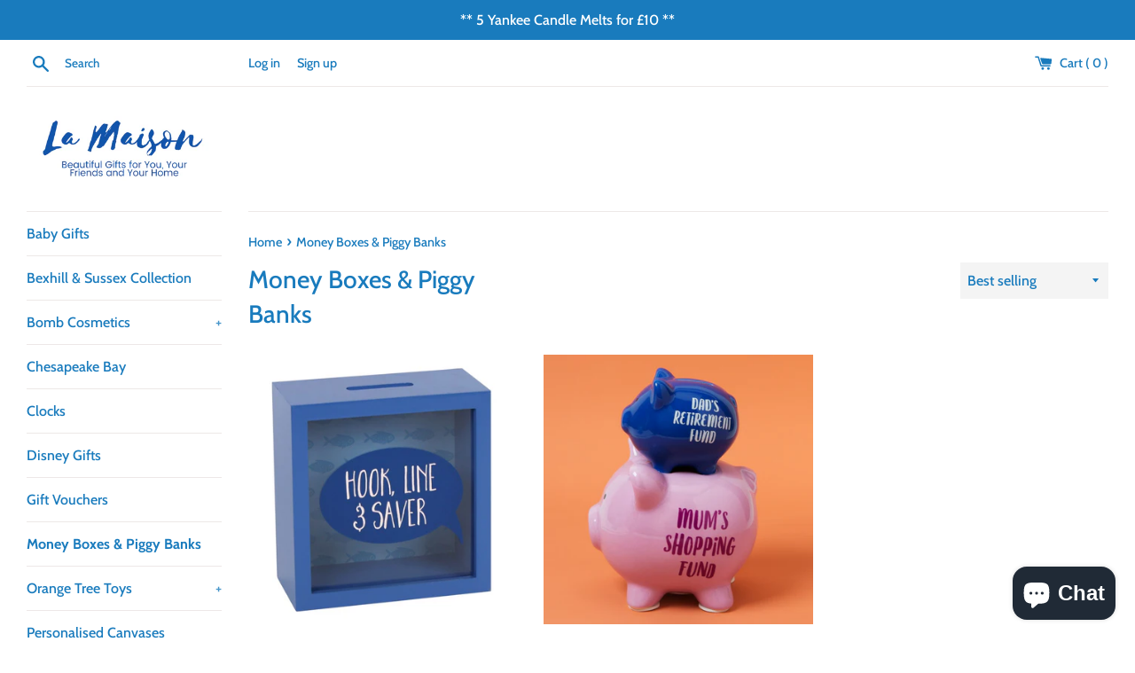

--- FILE ---
content_type: text/javascript
request_url: https://bexhillgiftshop.com/cdn/shop/t/18/assets/booster.js?v=66510789310081502711610638858
body_size: 11773
content:
(function(Q,Y){typeof window[function(){var A="s",B="rt",g="expo";return g+B+A}()]=="object"&&typeof window.module!="undefined"?window.module.exports=Y():typeof window.define=="function"&&window.define[function(){var P_="d",z="m",h="a";return h+z+P_}()]?window[function(){var t="fine",j="e",n="d";return n+j+t}()](Y):Q[function(){var d="t",V="Me",P="ba";return P+V+d}()]=Y()})(this,function(){(function(){var Ig="ict",j8="r",Mw="use st";return Mw+j8+Ig})();function Q(){return Sv[function(){var R="ix",BH="ef",p="r",g="urlP";return g+p+BH+R}()]+Sv.baEvsUrl}function Y(Q2){return Object.keys(Q2)[function(){var Aq="h",Hk="gt",vm="len";return vm+Hk+Aq}()]===0}function n(){return(Sv[function(){var Vh="n",hG="Beaco",Qn="use";return Qn+hG+Vh}()]||Sv.applyNow)&&Y(Sv[function(){var vr="s",rI="ader",p="e",O="h";return O+p+rI+vr}()])&&kk&&function(){var P9="fined",L5="unde";return L5+P9}()!=typeof window.navigator.sendBeacon&&!Sv.withCredentials}function x(){for(var Q2;Q2=i[function(){var r="t",a="f",_="shi";return _+a+r}()]();)Q2();pg=!0}function S(Q2){pg?Q2():i[function(){var NR="h",D3="pus";return D3+NR}()](Q2)}function k(Q2,Y2){var n2=Q2.matches||Q2[function(){var Hj="tor",ko="sSelec",O="tche",o="ma";return o+O+ko+Hj}()]||Q2.mozMatchesSelector||Q2.msMatchesSelector||Q2.oMatchesSelector||Q2[function(){var tI="or",z="tchesSelect",X="ebkitMa",T="w";return T+X+z+tI}()];return n2?n2.apply(Q2,[Y2]):(vT[function(){var u="g",K5="o",Hg="l";return Hg+K5+u}()]("Unable to match"),!1)}function H(Q2){var Y2=[];for(window[function(){var Z="q";return Z}()]=0;window[function(){var ff="q";return ff}()]<Q2[function(){var P="s",fE="m",hk="te",A5="i";return A5+hk+fE+P}()][function(){var e="ngth",y="le";return y+e}()];window.q++){var n2=Q2[function(){var X="s",wa="m",R="te",L="i";return L+R+wa+X}()][window.q];Y2[function(){var uM="h",A="pus";return A+uM}()]({id:n2[function(){var ZL="d",W="i";return W+ZL}()],properties:n2.properties,quantity:n2.quantity,variant_id:n2.variant_id,product_id:n2.product_id,final_price:n2[function(){var ci="e",dP="c",l="ri",LV="inal_p",r="f";return r+LV+l+dP+ci}()],image:n2[function(){var Da="age",VN="im";return VN+Da}()],handle:n2.handle,title:n2[function(){var HT="e",o="l",Y3="t",Xx="i",K="t";return K+Xx+Y3+o+HT}()]})}return{token:Q2[function(){var m="n",R="e",iN="ok",T="t";return T+iN+R+m}()],total_price:Q2.total_price,items:Y2,currency:Q2[function(){var L5="ency",dk="urr",TB="c";return TB+dk+L5}()]}}function $(Q2){vT[function(){var X="g",z="o",y$="l";return y$+z+X}()](Q2),Q2[function(){var p="l",TR="_ur";return TR+p}()][function(){var A="Of",tS="x",Cf="inde";return Cf+tS+A}()](function(){var Ml="/add",B="/cart";return B+Ml}())>=0?vT.getCartData(function(Q3){vT[function(){var e0="g",L="o",e="l";return e+L+e0}()](Q3),vT.setCartAttributes(!0,Q3)}):vT[function(){var g="tes",oa="rtAttribu",r="setCa";return r+oa+g}()](!0,Q2[function(){var h4="e",X$="ons",Nx="sp",H1="e",e="r";return e+H1+Nx+X$+h4}()])}function c(){try{var Q2=XMLHttpRequest[function(){var n5="e",e="typ",i9="proto";return i9+e+n5}()][function(){var wo="n",P="pe",E3="o";return E3+P+wo}()];XMLHttpRequest[function(){var J7="type",X="proto";return X+J7}()][function(){var tR="n",h="ope";return h+tR}()]=function(){this.addEventListener("load",function(){this._url&&this[function(){var S9="l",xk="_ur";return xk+S9}()].search(/cart.*js/)>=0&&function(){var W6="T",o="E",Wf="G";return Wf+o+W6}()!=this[function(){var av="d",y9="tho",_="_me";return _+y9+av}()]&&(vT[function(){var p="g",c0="o",W="l";return W+c0+p}()](function(){var Su="ats not a get request",u="its a cart endpoint th";return u+Su}()),$(this))}),Q2[function(){var jH="y",Z="pl",ik="p",tC="a";return tC+ik+Z+jH}()](this,arguments)}}catch(Y2){vT.log(Y2),vT[function(){var O="g",XG="o",Sm="l";return Sm+XG+O}()](function(){var X="art",E9="ajax c",Xl="ror catching ",$I="er";return $I+Xl+E9+X}())}}function v(Q2){(function(){var ul="ve",o="ti",cs="c",K$="tera",O="in";return O+K$+cs+o+ul})()===document.readyState||document[function(){var F5="te",lV="Sta",Ue="eady",m="r";return m+Ue+lV+F5}()]==="complete"?Q2():document.addEventListener(function(){var R="d",X="e",W="ntentLoad",sQ="o",MF="C",h="DOM";return h+MF+sQ+W+X+R}(),Q2)}function N(){return"xxxxxxxxxxxx4xxxyxxxxxxxxxxxxxxx".replace(/[xy]/g,function(Q2){var Y2=16*Math.random()|0;return(function(){var _="x";return _}()==Q2?Y2:3&Y2|8).toString(16)})+Math[function(){var V7="r",ec="loo",W="f";return W+ec+V7}()](Date[function(){var u="w",Z6="o",m="n";return m+Z6+u}()]()).toString()}function f(){Sv.cookies&&kk&&vT[function(){var vE="kie",p3="oo",J8="setC";return J8+p3+vE}()]("baMet_baEvs",window.JSON[function(){var XM="ify",Dg="g",Qj="strin";return Qj+Dg+XM}()](d),1)}function q(){var Q2=document.querySelector("meta[name=csrf-token]");return Q2&&Q2[function(){var K="nt",y="te",L="on",QH="c";return QH+L+y+K}()]}function F(){var Q2=document.querySelector(function(){var gG="ram]",L="csrf-pa",m="meta[name=";return m+L+gG}());return Q2&&Q2.content}function $b(Q2){var Y2=q();Y2&&Q2[function(){var dF="er",Z="ad",XZ="e",FgR="equestH",Qk="setR";return Qk+FgR+XZ+Z+dF}()]("X-CSRF-Token",Y2)}function D7(Q2){var Y2=Q2;return Y2[function(){var O="n",zX="ommo",Of="c";return Of+zX+O}()]=window[function(){var K="ps",DO="p",h6="A",C="ster",_="Boo";return _+C+h6+DO+K}()].common,Y2}function G(Y2){S(function(){vT.sendRequest(Q(),D7(Y2),function(){for(var Q2=0;Q2<d[function(){var sP="th",wu="ng",K="le";return K+wu+sP}()];Q2++)if(d[Q2].id==Y2.id){d[function(){var _="e",y="c",M2="pli",zV="s";return zV+M2+y+_}()](Q2,1);break}f()})})}function k9(Y2){S(function(){var n2=D7(Y2),x2=F(),S2=q();x2&&S2&&(n2[x2]=S2),window[function(){var z="tor",aG="aviga",Xv="n";return Xv+aG+z}()].sendBeacon(Q(),window.JSON.stringify(n2))})}function I(Q2){n()?k9(Q2):(d[function(){var rQ="h",y="s",C="pu";return C+y+rQ}()](Q2),f(),setTimeout(function(){G(Q2)},1e3))}function j(){return window.location.pathname}function M(Q2){return Q2&&Q2[function(){var EP="th",mY="leng";return mY+EP}()]>0?Q2:null}function OY(Q2){for(var Y2 in Q2)Q2.hasOwnProperty(Y2)&&Q2[Y2]===null&&delete Q2[Y2];return Q2}function U(Q2){var Y2=Q2.target;return OY({tag:Y2.tagName[function(){var Y22="rCase",p="toLowe";return p+Y22}()](),id:M(Y2[function(){var Lh="d",m="i";return m+Lh}()]),class:M(Y2.className),page:j()})}function f8(){b=vT[function(){var KO="itId",oG="getVis";return oG+KO}()]();var Q2=new Date,Y2=new Date,n2=2;Y2.setUTCHours(23,59,59,59);var x2=(Y2-Q2)/1e3,S2=x2/60;return(S2>V||x2<n2)&&(S2=V),(!b||x2<n2)&&(b=N()),vT.setCookie("baMet_visit",b,S2),b}function yC(){if(pg=!1,b=f8(),w=vT.getVisitorId(),D=vT.getCookie(function(){var X="y",h="l",z="_app",j3="et",hz="baM";return hz+j3+z+h+X}()),Sv.cookies===!1||Sv[function(){var Zw="sits",g="plyVi",YI="ap";return YI+g+Zw}()]===!1)vT.log(function(){var _="bled",nH=" disa",nc="g",FS="isit applyin",sQ="V";return sQ+FS+nc+nH+_}()),x();else if(b&&w&&!D)vT[function(){var p="g",T="o",R="l";return R+T+p}()](function(){var XR="sit",uZ="ive vi",X5="Act";return X5+uZ+XR}()),x();else if(vT.getCookie("baMet_visit")){vT[function(){var ra="g",kg="o",Zt="l";return Zt+kg+ra}()]("Visit started"),w||(w=N(),window.localStorage.setItem("baMet_visitor",w));var Q2=new Date,Y2=Q2[function(){var dU="g",l="trin",Mn="S",IC="toISO";return IC+Mn+l+dU}()]().slice(0,10),n2={shop_id:window.BoosterApps.common[function(){var $3="hop",P="s";return P+$3}()].id,name:function(){var L9="t",g1="te_visi",ZL="crea";return ZL+g1+L9}(),params:{user_agent:navigator[function(){var C="nt",K="erAge",a="us";return a+K+C}()],landing_page:window[function(){var GO="ion",cN="locat";return cN+GO}()].href,screen_width:window.screen[function(){var r="th",bz="id",eh="w";return eh+bz+r}()],screen_height:window.screen.height},timestamp:window.parseInt(Q2[function(){var Z5="Time",Ce="t",Nl="e",mY="g";return mY+Nl+Ce+Z5}()]()),date:Y2,hour:Q2[function(){var IE="ours",y="tUTCH",Xb="ge";return Xb+y+IE}()](),id:N(),visit_token:b,visitor_token:w,app:function(){var _K="a",FL="b";return FL+_K}()};for(var S2 in document.referrer.length>0&&(n2.referrer=document[function(){var K5="r",Va="ferre",cc="re";return cc+Va+K5}()]),Sv.visitParams)Sv.visitParams.hasOwnProperty(S2)&&(n2[S2]=Sv[function(){var ri="s",B9="am",Bh="Par",NP="visit";return NP+Bh+B9+ri}()][S2]);vT[function(){var oP="g",nv="o",MV="l";return MV+nv+oP}()](n2),window.BoosterApps[function(){var G6="ed",cE="bl",NT="_ena",_t="sessions";return _t+NT+cE+G6}()]&&I(n2),vT.destroyCookie(function(){var Oz="ly",tZ="app",Gi="t_",yp="baMe";return yp+Gi+tZ+Oz}()),x()}else vT.log("baCookies disabled"),x()}var E={set:function(Q2,Y2,n2,x2){var S2="",k2="";if(n2){var H2=new Date;H2.setTime(H2[function(){var eP="Time",s2="et",a="g";return a+s2+eP}()]()+60*n2*1e3),S2=function(){var oF="=",uo="s",L="e",ZU="pir",xl="; ex";return xl+ZU+L+uo+oF}()+H2.toGMTString()}x2&&(k2="; domain="+x2),document[function(){var B="ie",ax="cook";return ax+B}()]=Q2+function(){var C5="=";return C5}()+window.escape(Y2)+S2+k2+function(){var R="/",xL="ath=",dl="; p";return dl+xL+R}()},get:function(Q2){var Y2,n2,x2=Q2+function(){var pm="=";return pm}(),S2=document[function(){var l="kie",Jv="o",Er="o",u="c";return u+Er+Jv+l}()].split(";");for(Y2=0;Y2<S2.length;Y2++){for(n2=S2[Y2];n2[function(){var y="At",T="char";return T+y}()](0)===" ";)n2=n2.substring(1,n2.length);if(n2[function(){var ms="f",g="xO",C="inde";return C+g+ms}()](x2)===0)return unescape(n2[function(){var OC="ng",ci="ri",P="st",B="ub",i_="s";return i_+B+P+ci+OC}()](x2[function(){var Hz="h",xQ="engt",wJ="l";return wJ+xQ+Hz}()],n2[function(){var K="h",bG="gt",p$="len";return p$+bG+K}()]))}return null}},Sv={urlPrefix:"",visitsUrl:"https://u0altfd679.execute-api.us-west-2.amazonaws.com/prod/api/appstats",baEvsUrl:"https://u0altfd679.execute-api.us-west-2.amazonaws.com/prod/api/appstats",page:null,useBeacon:!0,startOnReady:!0,applyVisits:!0,cookies:!0,cookieDomain:null,headers:{},visitParams:{},withCredentials:!1},vT=window[function(){var Sr="Met",vl="a",W="b";return W+vl+Sr}()]||{};vT.configure=function(Q2){for(var Y2 in Q2)Q2[function(){var o="rty",y="pe",O="wnPro",g="hasO";return g+O+y+o}()](Y2)&&(Sv[Y2]=Q2[Y2])},vT.configure(vT);var b,w,D,J=window[function(){var m="ry",Mj="ue",z="jQ";return z+Mj+m}()]||window.Zepto||window[function(){var h="$";return h}()],V=30,s=1*(12*(1*31361+23231)+28004)+368092,pg=!1,i=[],kk=function(){var wh="d",AA="efine",uW="und";return uW+AA+wh}()!=typeof window[function(){var pS="SON",l="J";return l+pS}()]&&typeof window.JSON[function(){var L="gify",O="n",X3="stri";return X3+O+L}()]!="undefined",d=[];vT[function(){var xg="e",r="oki",h$="setCo";return h$+r+xg}()]=function(Q2,Y2,n2){E.set(Q2,Y2,n2,Sv[function(){var tB="main",BX="Do",p="okie",o4="co";return o4+p+BX+tB}()]||Sv[function(){var yH="ain",_="dom";return _+yH}()])},vT[function(){var QQ="e",A="ooki",y="getC";return y+A+QQ}()]=function(Q2){return E.get(Q2)},vT[function(){var p="e",X="oyCooki",oB="destr";return oB+X+p}()]=function(Q2){E[function(){var pT="t",v3="e",o="s";return o+v3+pT}()](Q2,"",-1)},vT[function(){var IR="g",_="o",Yv="l";return Yv+_+IR}()]=function(Q2){vT.getCookie(function(){var mA="_debug",JF="t",h2="baMe";return h2+JF+mA}())&&window[function(){var sB="ole",Xg="cons";return Xg+sB}()].log(Q2)},vT.onBaEv=function(Q2,Y2,n2){document.addEventListener(Q2,function(Q3){k(Q3[function(){var z_="get",agh="r",Rb="ta";return Rb+agh+z_}()],Y2)&&n2(Q3)})},vT.sendRequest=function(Q2,Y2,n2){try{if(kk)if(J&&function(){var wl="ction",m2="un",J7="f";return J7+m2+wl}()==typeof J.ajax)J.ajax({type:function(){var Z="T",d0="S",MG="PO";return MG+d0+Z}(),url:Q2,data:window.JSON.stringify(Y2),contentType:function(){var Yp="-8",Xa="=utf",xd="json; charset",o="n/",$A="applicatio";return $A+o+xd+Xa+Yp}(),beforeSend:$b,complete:function(Q3){Q3[function(){var g="atus",ET="st";return ET+g}()]==200&&n2(Q3)},headers:Sv[function(){var B="rs",mH="eade",B7="h";return B7+mH+B}()],xhrFields:{withCredentials:Sv.withCredentials}});else{var x2=new XMLHttpRequest;for(var S2 in x2[function(){var pZ="en",jG="p",yb2="o";return yb2+jG+pZ}()](function(){var vQ="T",R="POS";return R+vQ}(),Q2,!0),x2[function(){var FK="ntials",jw="hCrede",K="wit";return K+jw+FK}()]=Sv.withCredentials,x2.setRequestHeader(function(){var YG="ype",qP="ntent-T",P="Co";return P+qP+YG}(),"application/json"),Sv.headers)Sv.headers[function(){var u="roperty",GW="hasOwnP";return GW+u}()](S2)&&x2.setRequestHeader(S2,Sv[function(){var Ho="ers",H5="head";return H5+Ho}()][S2]);x2.onload=function(){x2[function(){var Hb="s",a="u",ab="t",zP="sta";return zP+ab+a+Hb}()]===200&&n2(x2.response)},$b(x2),x2.send(window[function(){var e="N",ra="JSO";return ra+e}()][function(){var KW="fy",wB="ngi",M3="stri";return M3+wB+KW}()](Y2))}}catch(k2){}},vT.getCartData=function(Q2){try{if(kk)if(J&&function(){var P4="on",gh="i",li="funct";return li+gh+P4}()==typeof J.ajax)J.ajax({type:function(){var C="T",Md="E",vY="G";return vY+Md+C}(),url:function(){var td="=1",re="?ba_request",dA="rt.js",cn="/ca";return cn+dA+re+td}(),data:{},dataType:function(){var L0="on",eH="js";return eH+L0}(),complete:function(Y3){Y3.status==200&&(Y3.responseText?Q2(Y3.responseText):Q2(Y3))}});else{var Y2=new XMLHttpRequest;Y2.onreadystatechange=function(){Y2.readyState===4&&Y2[function(){var gH="us",o="t",t="sta";return t+o+gH}()]===200&&Q2(Y2.responseText)},Y2.open("GET",function(){var LR="uest=1",a="q",V$="_re",mh="/cart.js?ba";return mh+V$+a+LR}(),!1),Y2[function(){var VX="d",Qc="n",AE="se";return AE+Qc+VX}()](null)}}catch(n2){}},vT[function(){var u="sId",HN="syncC";return HN+u}()]=function(){var Q2=vT[function(){var Dc="e",wf="oki",LG="o",yF="tC",Ae="ge";return Ae+yF+LG+wf+Dc}()]("baMet_cs_id");return Q2||(Q2=N()),vT[function(){var XK="ie",QM="k",Qc="etCoo",lW="s";return lW+Qc+QM+XK}()]("baMet_cs_id",Q2,1*14996+5164),Q2},vT.getVisitId=vT.getVisitToken=function(){return vT.getCookie("baMet_visit")},vT[function(){var sr="orId",uv="it",Hq="etVis",ct="g";return ct+Hq+uv+sr}()]=vT[function(){var Wi="en",e="ok",zh="VisitorT",dD="get";return dD+zh+e+Wi}()]=function(){return window.localStorage[function(){var fK="m",R="e",LE="tIt",C="ge";return C+LE+R+fK}()](function(){var Bc="r",yN="o",va="isit",yl="baMet_v";return yl+va+yN+Bc}())},vT[function(){var AK="rId",qL="stome",ed="tCu",vo="ge";return vo+ed+qL+AK}()]=function(){return window.localStorage.getItem(function(){var T="d",Oi="i",Bk="customer_",Ly="aMet_",Vf="b";return Vf+Ly+Bk+Oi+T}())},vT.isAdmin=function(){return vT[function(){var mB="okie",XF="o",a="getC";return a+XF+mB}()]("ba_admin")},vT[function(){var MI="et",P="s",fq="e",K="r";return K+fq+P+MI}()]=function(){return vT.destroyCookie("baMet_visit"),window[function(){var tU="rage",QH="Sto",Dt="al",F5="loc";return F5+Dt+QH+tU}()].removeItem(function(){var gz="r",$_="_visito",jk="Met",HC="ba";return HC+jk+$_+gz}()),vT.destroyCookie(function(){var n1="baEvs",o="baMet_";return o+n1}()),vT.destroyCookie("baMet_apply"),!0},vT.debug=function(Q2){return Q2===!1?vT[function(){var Zw="ie",wq="k",d9="Coo",Gb="destroy";return Gb+d9+wq+Zw}()](function(){var nu="_debug",Wa="t",ng="e",ND="baM";return ND+ng+Wa+nu}()):vT.setCookie("baMet_debug","t",3*137265+113805),!0},vT.getBrowserInfo=function(){return{options:[],header:[navigator[function(){var ft$="rm",t3D="atfo",da="pl";return da+t3D+ft$}()],navigator.userAgent,navigator[function(){var L8="on",_r="si",kx="appVer";return kx+_r+L8}()],navigator[function(){var R="or",HV="d",MZ="ven";return MZ+HV+R}()],window[function(){var Nc="a",rx="r",o="ope";return o+rx+Nc}()]],dataos:[{name:function(){var g=" Phone",gT="Windows";return gT+g}(),value:function(){var Ai="ne",CM="o",Dc="dows Ph",LB="Win";return LB+Dc+CM+Ai}(),version:function(){var tE="S",nh="O";return nh+tE}()},{name:"Windows",value:function(){var AP="n",JC="i",_C="W";return _C+JC+AP}(),version:function(){var e$="T",Lv="N";return Lv+e$}()},{name:"iPhone",value:"iPhone",version:function(){var VD="S",eG="O";return eG+VD}()},{name:function(){var WX="d",RJ="iPa";return RJ+WX}(),value:function(){var CW="d",a="iPa";return a+CW}(),version:function(){var VV="S",MM="O";return MM+VV}()},{name:"Android",value:"Android",version:function(){var f$="id",Z="ndro",HA="A";return HA+Z+f$}()},{name:"Mac OS",value:function(){var Bp="c",Bw="a",$c="M";return $c+Bw+Bp}(),version:function(){var t1="X",TS="OS ";return TS+t1}()},{name:function(){var QO="ux",C="n",wQ="Li";return wQ+C+QO}(),value:"Linux",version:"rv"},{name:"Palm",value:function(){var m$="lm",gJ="Pa";return gJ+m$}(),version:function(){var ue="OS",bg="Palm";return bg+ue}()}],databrowser:[{name:"Chrome",value:function(){var Ug="e",T="m",YV="o",B4="r",dT="Ch";return dT+B4+YV+T+Ug}(),version:function(){var Gs="e",l2="hrom",qk="C";return qk+l2+Gs}()},{name:function(){var ri="ox",Ta="ef",G3="r",$0j="i",pv="F";return pv+$0j+G3+Ta+ri}(),value:function(){var B="ox",tc="ef",Id="Fir";return Id+tc+B}(),version:function(){var DJ="x",Kj="fo",Pf="Fire";return Pf+Kj+DJ}()},{name:"Safari",value:"Safari",version:"Version"},{name:function(){var eC="er",SK="lor",tu="net Exp",jB="nter",t="I";return t+jB+tu+SK+eC}(),value:"MSIE",version:"MSIE"},{name:"Opera",value:function(){var aR="ra",tnG="e",Oe="p",Uv="O";return Uv+Oe+tnG+aR}(),version:"Opera"},{name:"BlackBerry",value:function(){var zt="C",R$="D",Np="L",fD="C";return fD+Np+R$+zt}(),version:function(){var xM="C",HF="LD",g5="C";return g5+HF+xM}()},{name:"Mozilla",value:"Mozilla",version:"Mozilla"}],init:function(){var Q2=this.header.join(" ");return{os:this[function(){var HL="tem",ws="hI",wy="matc";return wy+ws+HL}()](Q2,this[function(){var Z6="s",Sk="o",LC="data";return LC+Sk+Z6}()]),browser:this[function(){var SP="tem",aN="atchI",hz="m";return hz+aN+SP}()](Q2,this[function(){var CB="owser",VI="databr";return VI+CB}()]),tz_offset:new Date()[function(){var Zu="fset",j6="oneOf",Ks="getTimez";return Ks+j6+Zu}()]()/60}},matchItem:function(Q2,Y2){var n2,x2,S2,k2=0,H2=0;for(k2=0;k2<Y2.length;k2+=1)if(new window[function(){var wo="Exp",UOp="g",Mm="Re";return Mm+UOp+wo}()](Y2[k2].value,function(){var dx="i";return dx}()).test(Q2)){if(n2=new window.RegExp(Y2[k2][function(){var sI="n",rl="o",uu="rsi",hz="e",e6="v";return e6+hz+uu+rl+sI}()]+"[- /:;]([\\d._]+)","i"),S2="",(x2=Q2[function(){var zp="ch",de="mat";return de+zp}()](n2))&&x2[1]&&(x2=x2[1]),x2)for(x2=x2[function(){var EZ="t",U5="i",TP="spl";return TP+U5+EZ}()](/[._]+/),H2=0;H2<x2[function(){var t$="h",kr="engt",$x="l";return $x+kr+t$}()];H2+=1)S2+=H2===0?x2[H2]+function(){var k8=".";return k8}():x2[H2];else S2=function(){var Ce="0";return Ce}();return Y2[k2].name}return{name:"unknown",version:0}}}.init()},vT[function(){var Mu="y",KR="l",mn="app";return mn+KR+Mu}()]=function(Q2,Y2,n2){try{var x2=new Date,k2=x2.toISOString().slice(0,10),H2={shop_id:window[function(){var ba="Apps",PZ="ooster",MH="B";return MH+PZ+ba}()].common.shop.id,name:Q2,params:Y2||{},timestamp:window[function(){var u$="Int",TW="parse";return TW+u$}()](x2.getTime()),date:k2,hour:x2[function(){var QY="s",pW="CHour",Nq="getUT";return Nq+pW+QY}()](),id:N(),app:n2};S(function(){Sv[function(){var sA="s",iS="e",QF="i",ZT="cook";return ZT+QF+iS+sA}()]&&!vT[function(){var Cj="sitId",$A="getVi";return $A+Cj}()]()&&yC(),S(function(){vT[function(){var ph="g",wZR="o",C="l";return C+wZR+ph}()](H2),H2.visit_token=vT.getVisitId(),H2[function(){var g="n",MB="e",ci="tor_tok",O6="si",xS="vi";return xS+O6+ci+MB+g}()]=vT[function(){var K5="Id",kU="tor",o="getVisi";return o+kU+K5}()](),I(H2)})})}catch($2){vT[function(){var XG="g",F_="o",dJ="l";return dJ+F_+XG}()]($2),vT.log("error applying")}return!0},vT.applyPageView=function(Q2){var Y2=vT.page_hash;if(Q2)for(var n2 in Q2)Q2.hasOwnProperty(n2)&&(Y2[n2]=Q2[n2]);vT[function(){var Ku="y",YQ="l",ZU="p",Ko="p",X7="a";return X7+Ko+ZU+YQ+Ku}()](function(){var Ea="ew",R="vi",WH="page_";return WH+R+Ea}(),Y2,function(){var vq="a",tC="b";return tC+vq}())},vT[function(){var oZ="Clicks",yv="applyApp";return yv+oZ}()]=function(){vT[function(){var IX="aEv",jE="B",hn="on";return hn+jE+IX}()]("click",function(){var V8="andler",J7="-h",t="et",uI=".ba-m";return uI+t+J7+V8}(),function(Q2){try{var Y2=Q2.target,n2=Y2.getAttribute(function(){var Vn="et-name",IK="ba-m",UE="data-";return UE+IK+Vn}());if(n2){var x2=U(Q2),S2=Y2.getAttribute(function(){var B="app",ln="met-",T="data-ba-";return T+ln+B}());if(x2.text=x2.tag=="input"?Y2.value:(Y2.textContent||Y2[function(){var _I="ext",lj="nnerT",HM="i";return HM+lj+_I}()]||Y2.innerHTML).replace(/[\s\r\n]+/g," ").trim(),x2.href=Y2[function(){var jTC="ef",D3="hr";return D3+jTC}()],k2=Y2[function(){var Os="ute",XO="b",tZu="ttri",bP="getA";return bP+tZu+XO+Os}()](function(){var gD="ras",CH="t-ext",F8="data-ba-me";return F8+CH+gD}())){var k2=window.cleanNumbers(window.JSON[function(){var Z="se",_w="par";return _w+Z}()](k2));for(var H2 in k2)k2[function(){var kL="y",fe="nPropert",bn="hasOw";return bn+fe+kL}()](H2)&&(x2[H2]=k2[H2])}vT[function(){var nu="y",Z="pl",gA="ap";return gA+Z+nu}()](n2,x2,S2)}}catch($2){vT.log("applyAppClicks exception"),vT.log($2)}})},vT[function(){var tW="c",okZ="t",V_="lyA",$L="p",g="ap";return g+$L+V_+okZ+tW}()]=function(){vT[function(){var eV="v",LQ="nBaE",OL="o";return OL+LQ+eV}()](function(){var IM="ick",NW="l",a="c";return a+NW+IM}(),function(){var f$="roduct-menu-button-atc, .button-cart, .product-add, .add-to-cart input, .btn-addtocart, [name=add]",ig=".product-form__cart-submit, #AddToCart-product-template, .product-atc-btn, .product-menu-button.p";return ig+f$}(),function(Q2){Date.now();var Y2=Q2.target,n2=U(Q2);n2.text=function(){var nS="ut",W6T="p",MG="in";return MG+W6T+nS}()==n2.tag?Y2.value:(Y2[function(){var lg="ent",VO="xtCont",pf="te";return pf+VO+lg}()]||Y2.innerText||Y2[function(){var Wh="TML",ow="rH",YvK="e",k6="inn";return k6+YvK+ow+Wh}()]).replace(/[\s\r\n]+/g,function(){var Oq=" ";return Oq}()).trim(),n2.href=Y2.href,vT[function(){var MU="ly",nx="p",x_="ap";return x_+nx+MU}()]("atc",n2,function(){var sU="a",Si="b";return Si+sU}())})},vT[function(){var fe="rtData",Me="saveBaCa";return Me+fe}()]=function(Q2){if(kk){var Y2=vT[function(){var M7="a",Fp="tDat",Z="BaCar",A3="get";return A3+Z+Fp+M7}()]();Y2[function(){var P1="h",uV="pus";return uV+P1}()](Q2),window[function(){var HM="orage",Rl="localSt";return Rl+HM}()][function(){var ws="em",AC="t",Sw="tI",OM="se";return OM+Sw+AC+ws}()]("baMet_cartData",window[function(){var vK="ON",o="S",fF="J";return fF+o+vK}()][function(){var Ez="y",nf="gif",O_="strin";return O_+nf+Ez}()](Y2))}},vT.getBaCartData=function(){try{if(window.localStorage[function(){var tk="m",_I="te",RF="getI";return RF+_I+tk}()](function(){var QO="ata",tXP="rtD",lj="baMet_ca";return lj+tXP+QO}())){var Q2=window[function(){var T="nt",JTX="I",Yh="e",UC="pars";return UC+Yh+JTX+T}()](new Date()[function(){var kq="ime",gU="getT";return gU+kq}()]())-2592e5,Y2=window.JSON[function(){var kz="se",R="par";return R+kz}()](window.localStorage[function(){var Dj="m",rn="te",Qm="getI";return Qm+rn+Dj}()]("baMet_cartData")).filter(function(Y3){return window.parseInt(Y3[function(){var jf="s",NL="t";return NL+jf}()])>Q2})[function(){var Ft="rse",BcE="ve",ko="re";return ko+BcE+Ft}()]();return window[function(){var Lq="rage",pO="lSto",au="loca";return au+pO+Lq}()].setItem(function(){var ih="rtData",ML="baMet_ca";return ML+ih}(),window.JSON[function(){var Bs="ify",J8="ing",jg="r",T$="t",B="s";return B+T$+jg+J8+Bs}()](Y2)),Y2}return[]}catch(n2){vT[function(){var I0="g",Ht="o",L3="l";return L3+Ht+I0}()](n2),vT.log(function(){var o="a",MS="g b",EI=" gettin",a="error";return a+EI+MS+o}())}},vT[function(){var a="rt",jy="BaCa",p2="date",Hv="up";return Hv+p2+jy+a}()]=function(Q2){var Y2=vT.getCookie(function(){var Yw="t",kQ="ar",ig="c";return ig+kQ+Yw}()),n2=vT.getCookie("ba_cart_token");window.BoosterApps[function(){var kN="on",XN="comm";return XN+kN}()][function(){var ZG="sion",ki="r",TJ="_conve",KI="a",dp="b",DI="has_";return DI+dp+KI+TJ+ki+ZG}()]&&(Y2!=n2||Q2)&&window.ba_preview_mode!=1&&(vT[function(){var F2="ookie",rq="setC";return rq+F2}()](function(){var Ot="token",Fx="a_cart_",kD="b";return kD+Fx+Ot}(),Y2,1*(1*(5*(1*338+4)+91)+560)+519),vT.apply(function(){var kZ="rt",_6="_ca",AS="e",_p="updat";return _p+AS+_6+kZ}(),{},"global"),vT[function(){var Gc="g",R="o",T="l";return T+R+Gc}()]("cart token changed -posting to the API from here"))},vT[function(){var B="rtDb",Xn="Ca",t="updateBa";return t+Xn+B}()]=function(Q2){if(window[function(){var OJ="ps",KD="Ap",pM="ster",lG="Boo";return lG+pM+KD+OJ}()][function(){var Di="te_cart",h5="can_upda";return h5+Di}()]==1){var Y2=vT.getCookie(function(){var C="t",qP="car";return qP+C}()),n2=vT[function(){var ZB="kie",nV="oo",yc="etC",lo="g";return lo+yc+nV+ZB}()]("ba_cart_token"),x2=window[function(){var qz="orage",Z="localSt";return Z+qz}()][function(){var t$="em",YC="t",iK="getI";return iK+YC+t$}()](function(){var Ke="t",R="_car",iW="st",sJ="ate",hc="baMet_l";return hc+sJ+iW+R+Ke}()),S2=window[function(){var Nl="e",Fp="ag",hB="tor",O_="localS";return O_+hB+Fp+Nl}()].getItem(function(){var EN="cart",uV="ced_",OT="baMsg_syn";return OT+uV+EN}()),k2=Q2;if(k2==0&&(x2==S2&&Y2==n2||(k2=!0)),k2&&window.ba_preview_mode!=1){if(!Y2)return void(n2&&(vT[function(){var sH="g",nJ="o",xO="l";return xO+nJ+sH}()](function(){var B$="t uid",Kt="en removed - remove car",o="e",bi="cart token has b";return bi+o+Kt+B$}()),vT[function(){var Ol="Cookie",Ua="roy",ty="dest";return ty+Ua+Ol}()](function(){var y4="d",Li="i",PC="et_cs_",MV="aM",am="b";return am+MV+PC+Li+y4}()),vT[function(){var v9="okie",p3="Co",du="destroy";return du+p3+v9}()]("ba_cart_token")));vT[function(){var Dm="e",lc="Cooki",Ji="et",$m="s";return $m+Ji+lc+Dm}()](function(){var oP="ken",_a="cart_to",MS="ba_";return MS+_a+oP}(),Y2,9*(1*1780+360)+900);var H2=vT.syncCsId();vT[function(){var Tt="g",SG="o",X5="l";return X5+SG+Tt}()](function(){var kL="ere",NJ="date cart id h",ml="set and up";return ml+NJ+kL}());var $2=window.JSON[function(){var zp="e",qd="rs",tb="a",Bi="p";return Bi+tb+qd+zp}()](x2);if($2[function(){var Rq="n",dS="e",Bz="ok",Uf="t";return Uf+Bz+dS+Rq}()]!=Y2)var c2=$2.token;else c2="";var v2={action_type:"track_cart",cart_json:$2,visit_token:vT[function(){var V7="isitId",bW="getV";return bW+V7}()](),visitor_token:vT[function(){var PH="en",hE="itorTok",$F="getVis";return $F+hE+PH}()](),cart_uid:H2,old_uid:c2};vT.sendRequest(window.BoosterApps[function(){var di="url",j6="_",bh="p",Lx="_ap",iY="cs";return iY+Lx+bh+j6+di}()],v2,function(){vT[function(){var H1="g",x3="o",Rz="l";return Rz+x3+H1}()]("posted to app url"),window[function(){var eA="orage",df="lSt",VS="ca",go="lo";return go+VS+df+eA}()][function(){var Qp="m",D1="tIte",B1="se";return B1+D1+Qp}()](function(){var xB="d_cart",CV="e",AE="c",VJ="g_syn",Qr6="s",e$="baM";return e$+Qr6+VJ+AE+CV+xB}(),x2)}),vT[function(){var ja="g",lm="o",_q="l";return _q+lm+ja}()]("cart token changed -posting to the API from here")}}},vT.setCartAttributes=function(Q2,Y2){try{vT[function(){var KD="g",HU="o",Km="l";return Km+HU+KD}()]("setting cart attributes");var n2=window.localStorage.getItem(function(){var EE="ion_data",QB="ba_convers";return QB+EE}());if(Q2){vT.log("set cart attributes identified ajax cart update"),vT.log(Y2);var x2=H(window[function(){var iW="N",o="SO",kE="J";return kE+o+iW}()][function(){var eR="e",SW="s",SR="par";return SR+SW+eR}()](Y2))}else x2=H(window.BoosterApps[function(){var Yc="n",Hw="mo",Tt="com";return Tt+Hw+Yc}()].cart);window.localStorage.setItem(function(){var tv="art",JT="est_c",E6="baMet_lat";return E6+JT+tv}(),window[function(){var xE="ON",du="S",C8="J";return C8+du+xE}()].stringify(x2));var S2=x2.items;if(window[function(){var go="ps",L2="sterAp",Z0="o",Z="Bo";return Z+Z0+L2+go}()].cs_app_url)return vT[function(){var f9="g",QG="o",O8="l";return O8+QG+f9}()](function(){var o="save to db",Ra="ate ",VjZ="d",jP="cart up";return jP+VjZ+Ra+o}()),void vT[function(){var $h="BaCartDb",D5="ate",E4="upd";return E4+D5+$h}()](Q2);var k2=vT[function(){var yu="ata",Kt="BaCartD",O5="et",fY="g";return fY+O5+Kt+yu}()](),$2={visit_token:vT.getVisitId(),visitor_token:vT[function(){var t$="Token",W7="Visitor",GP="get";return GP+W7+t$}()](),items:[],cart_token:vT[function(){var B9="e",C="ki",Q7="tCoo",uq="ge";return uq+Q7+C+B9}()]("cart")};for(window.q=0;window[function(){var mg="q";return mg}()]<S2[function(){var UD="h",z$="engt",Ro="l";return Ro+z$+UD}()];window.q++){var c2=S2[window[function(){var kz="q";return kz}()]];if(c2){var v2=k2.find(function(Q3){return Q3.id==c2.id});v2&&(c2[function(){var fN="ta",y8="version_da",qH="a_con",uk="b";return uk+qH+y8+fN}()]=v2,$2.items.push(v2),window.BoosterApps.common[function(){var _7="ersion",IF="_ba_conv",Xk="has";return Xk+IF+_7}()]=!0)}}var N2=window.JSON[function(){var qQ="y",p9="ngif",u5="i",$l="str";return $l+u5+p9+qQ}()]($2);window.BoosterApps[function(){var S8="on",km="comm";return km+S8}()].ba_conversion_data=$2,n2!=N2||window.BoosterApps[function(){var Sz="mon",H6="m",Sk="co";return Sk+H6+Sz}()].ba_conversion_data&&function(){var M3="rt",elX="a",rA="c";return rA+elX+M3}()==window[function(){var FVW="erApps",TF="Boost";return TF+FVW}()].common[function(){var AN="te",mb="mpla",eq="te";return eq+mb+AN}()]?(vT.log(function(){var Um="data",_d="ersion_",wC="aving ba_conv",LL="s";return LL+wC+_d+Um}()),window[function(){var XH="age",T="alStor",HI="c",DH="lo";return DH+HI+T+XH}()][function(){var Te="em",VW="tIt",Qe="se";return Qe+VW+Te}()]("ba_conversion_data",N2),vT[function(){var TZ="art",qG="C",zS="pdateBa",$f="u";return $f+zS+qG+TZ}()](!0)):vT.updateBaCart(!1)}catch(f2){vT[function(){var lT="g",ci="o",qB="l";return qB+ci+lT}()]("setCartAttributes exception"),vT.log(f2)}},vT.applyAll=function(){document[function(){var lJ="rrer",Qd="refe";return Qd+lJ}()][function(){var Z6="f",_5="dexO",nf="in";return nf+_5+Z6}()](function(){var b9="/",xq="n/shops",BT="/admi";return BT+xq+b9}())>0&&vT.setCookie("ba_admin",1,s),vT[function(){var Yu="tes",Yg="ribu",hh="etCartAtt",Eg="s";return Eg+hh+Yg+Yu}()](!1,{}),vT.applyAppClicks()};try{d=window[function(){var uj="N",vK="JSO";return vK+uj}()].parse(vT[function(){var Br="kie",QP="oo",D6="tC",wp="ge";return wp+D6+QP+Br}()]("baMet_baEvs")||function(){var vV="]",rs="[";return rs+vV}())}catch(RY){}for(var yb=0;yb<d.length;yb++)G(d[yb]);return c(),vT[function(){var h9="t",wE="tar",Gs="s";return Gs+wE+h9}()]=function(){yC(),vT[function(){var Z="rt",gq="sta";return gq+Z}()]=function(){},window.BoosterApps.sessions_enabled&&(vT[function(){var DQ="ew",QK="i",W5="ageV",NSp="P",J2="ply",mY="ap";return mY+J2+NSp+W5+QK+DQ}()](),window[function(){var pr="erApps",EO="Boost";return EO+pr}()][function(){var Pw="on",Cq="m",pP="com";return pP+Cq+Pw}()][function(){var $T="er",yx="m",o8="custo";return o8+yx+$T}()]&&!window[function(){var _i="Met",sB="ba";return sB+_i}()].getCustomerId()&&(vT.apply("sync_customer",{},"ba"),window[function(){var Kf="age",M0="r",wR="ocalSto",Jb="l";return Jb+wR+M0+Kf}()][function(){var TD="m",Xp="te",N3="setI";return N3+Xp+TD}()](function(){var ZW="tomer_id",ce="baMet_cus";return ce+ZW}(),window[function(){var Q8="rApps",dz="Booste";return dz+Q8}()][function(){var Msp="on",_x="comm";return _x+Msp}()].customer[function(){var $k="d",XE="i";return XE+$k}()])))},v(function(){Sv.startOnReady&&vT.start()}),vT[function(){var C="_hash",lS8="page";return lS8+C}()]={url:window[function(){var e9="tion",C9="loca";return C9+e9}()].href,page:j(),template:window[function(){var Fb="pps",Eh="terA",R="Boos";return R+Eh+Fb}()].common.template},vT}),window.baMet.applyAll();
//# sourceMappingURL=/cdn/shop/t/18/assets/booster.js.map?v=66510789310081502711610638858
